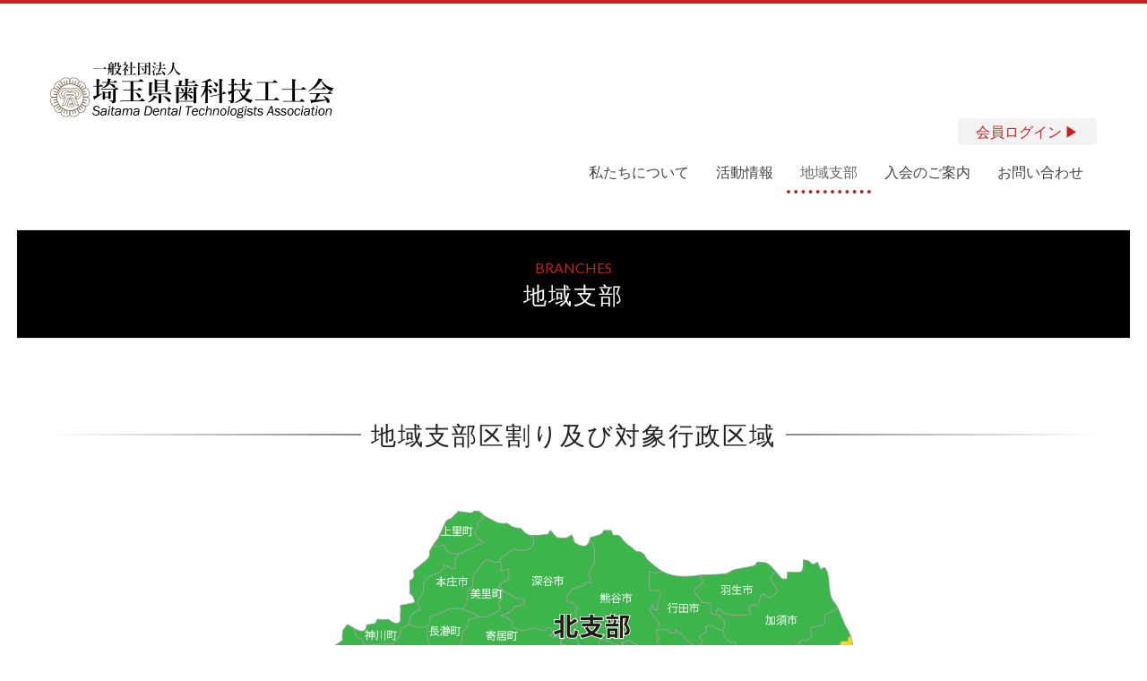

--- FILE ---
content_type: text/html; charset=UTF-8
request_url: https://saishigi.com/branches/
body_size: 5831
content:
<!DOCTYPE html>
<!--[if IE 7]>
<html class="ie ie7" dir="ltr" lang="ja"
	prefix="og: https://ogp.me/ns#" >
<![endif]-->
<!--[if IE 8]>
<html class="ie ie8" dir="ltr" lang="ja"
	prefix="og: https://ogp.me/ns#" >
<![endif]-->
<!--[if !(IE 7) & !(IE 8)]><!-->
<html dir="ltr" lang="ja"
	prefix="og: https://ogp.me/ns#" >
<!--<![endif]-->
<head>
	<meta charset="UTF-8"/>
	<meta name="viewport" content="width=device-width, initial-scale=1">
	<link rel="profile" href="http://gmpg.org/xfn/11"/>
	<title>地域支部 - 埼玉県歯科技工士会</title>

		<!-- All in One SEO 4.2.6.1 - aioseo.com -->
		<meta name="description" content="地域支部区割り及び対象行政区域" />
		<meta name="robots" content="max-image-preview:large" />
		<link rel="canonical" href="https://saishigi.com/branches/" />
		<meta name="generator" content="All in One SEO (AIOSEO) 4.2.6.1 " />
		<meta property="og:locale" content="ja_JP" />
		<meta property="og:site_name" content="埼玉県歯科技工士会 - SAITAMA DENTAL TECHNOLOGISTS ASSOCIATION" />
		<meta property="og:type" content="article" />
		<meta property="og:title" content="地域支部 - 埼玉県歯科技工士会" />
		<meta property="og:description" content="地域支部区割り及び対象行政区域" />
		<meta property="og:url" content="https://saishigi.com/branches/" />
		<meta property="og:image" content="https://saishigi.com/wp/wp-content/uploads/2019/08/logo-634x126.png" />
		<meta property="og:image:secure_url" content="https://saishigi.com/wp/wp-content/uploads/2019/08/logo-634x126.png" />
		<meta property="og:image:width" content="634" />
		<meta property="og:image:height" content="126" />
		<meta property="article:published_time" content="2019-08-09T03:11:29+00:00" />
		<meta property="article:modified_time" content="2019-08-30T08:09:25+00:00" />
		<meta name="twitter:card" content="summary_large_image" />
		<meta name="twitter:title" content="地域支部 - 埼玉県歯科技工士会" />
		<meta name="twitter:description" content="地域支部区割り及び対象行政区域" />
		<meta name="twitter:image" content="https://saishigi.com/wp/wp-content/uploads/2019/08/logo-634x126.png" />
		<script type="application/ld+json" class="aioseo-schema">
			{"@context":"https:\/\/schema.org","@graph":[{"@type":"BreadcrumbList","@id":"https:\/\/saishigi.com\/branches\/#breadcrumblist","itemListElement":[{"@type":"ListItem","@id":"https:\/\/saishigi.com\/#listItem","position":1,"item":{"@type":"WebPage","@id":"https:\/\/saishigi.com\/","name":"\u30db\u30fc\u30e0","description":"SAITAMA DENTAL TECHNOLOGISTS ASSOCIATION","url":"https:\/\/saishigi.com\/"},"nextItem":"https:\/\/saishigi.com\/branches\/#listItem"},{"@type":"ListItem","@id":"https:\/\/saishigi.com\/branches\/#listItem","position":2,"item":{"@type":"WebPage","@id":"https:\/\/saishigi.com\/branches\/","name":"\u5730\u57df\u652f\u90e8","description":"\u5730\u57df\u652f\u90e8\u533a\u5272\u308a\u53ca\u3073\u5bfe\u8c61\u884c\u653f\u533a\u57df","url":"https:\/\/saishigi.com\/branches\/"},"previousItem":"https:\/\/saishigi.com\/#listItem"}]},{"@type":"Organization","@id":"https:\/\/saishigi.com\/#organization","name":"\u57fc\u7389\u770c\u6b6f\u79d1\u6280\u5de5\u58eb\u4f1a","url":"https:\/\/saishigi.com\/","logo":{"@type":"ImageObject","url":"https:\/\/saishigi.com\/wp\/wp-content\/uploads\/2019\/08\/logo-634x126.png","@id":"https:\/\/saishigi.com\/#organizationLogo","width":634,"height":126},"image":{"@id":"https:\/\/saishigi.com\/#organizationLogo"}},{"@type":"WebPage","@id":"https:\/\/saishigi.com\/branches\/#webpage","url":"https:\/\/saishigi.com\/branches\/","name":"\u5730\u57df\u652f\u90e8 - \u57fc\u7389\u770c\u6b6f\u79d1\u6280\u5de5\u58eb\u4f1a","description":"\u5730\u57df\u652f\u90e8\u533a\u5272\u308a\u53ca\u3073\u5bfe\u8c61\u884c\u653f\u533a\u57df","inLanguage":"ja","isPartOf":{"@id":"https:\/\/saishigi.com\/#website"},"breadcrumb":{"@id":"https:\/\/saishigi.com\/branches\/#breadcrumblist"},"datePublished":"2019-08-09T03:11:29+00:00","dateModified":"2019-08-30T08:09:25+00:00"},{"@type":"WebSite","@id":"https:\/\/saishigi.com\/#website","url":"https:\/\/saishigi.com\/","name":"\u57fc\u7389\u770c\u6b6f\u79d1\u6280\u5de5\u58eb\u4f1a","description":"SAITAMA DENTAL TECHNOLOGISTS ASSOCIATION","inLanguage":"ja","publisher":{"@id":"https:\/\/saishigi.com\/#organization"}}]}
		</script>
		<!-- All in One SEO -->

<link rel='dns-prefetch' href='//fonts.googleapis.com' />
<link rel='dns-prefetch' href='//s.w.org' />
<link rel="alternate" type="application/rss+xml" title="埼玉県歯科技工士会 &raquo; フィード" href="https://saishigi.com/feed/" />
<link rel="alternate" type="application/rss+xml" title="埼玉県歯科技工士会 &raquo; コメントフィード" href="https://saishigi.com/comments/feed/" />
		<script type="text/javascript">
			window._wpemojiSettings = {"baseUrl":"https:\/\/s.w.org\/images\/core\/emoji\/11\/72x72\/","ext":".png","svgUrl":"https:\/\/s.w.org\/images\/core\/emoji\/11\/svg\/","svgExt":".svg","source":{"concatemoji":"https:\/\/saishigi.com\/wp\/wp-includes\/js\/wp-emoji-release.min.js?ver=5.0.22"}};
			!function(e,a,t){var n,r,o,i=a.createElement("canvas"),p=i.getContext&&i.getContext("2d");function s(e,t){var a=String.fromCharCode;p.clearRect(0,0,i.width,i.height),p.fillText(a.apply(this,e),0,0);e=i.toDataURL();return p.clearRect(0,0,i.width,i.height),p.fillText(a.apply(this,t),0,0),e===i.toDataURL()}function c(e){var t=a.createElement("script");t.src=e,t.defer=t.type="text/javascript",a.getElementsByTagName("head")[0].appendChild(t)}for(o=Array("flag","emoji"),t.supports={everything:!0,everythingExceptFlag:!0},r=0;r<o.length;r++)t.supports[o[r]]=function(e){if(!p||!p.fillText)return!1;switch(p.textBaseline="top",p.font="600 32px Arial",e){case"flag":return s([55356,56826,55356,56819],[55356,56826,8203,55356,56819])?!1:!s([55356,57332,56128,56423,56128,56418,56128,56421,56128,56430,56128,56423,56128,56447],[55356,57332,8203,56128,56423,8203,56128,56418,8203,56128,56421,8203,56128,56430,8203,56128,56423,8203,56128,56447]);case"emoji":return!s([55358,56760,9792,65039],[55358,56760,8203,9792,65039])}return!1}(o[r]),t.supports.everything=t.supports.everything&&t.supports[o[r]],"flag"!==o[r]&&(t.supports.everythingExceptFlag=t.supports.everythingExceptFlag&&t.supports[o[r]]);t.supports.everythingExceptFlag=t.supports.everythingExceptFlag&&!t.supports.flag,t.DOMReady=!1,t.readyCallback=function(){t.DOMReady=!0},t.supports.everything||(n=function(){t.readyCallback()},a.addEventListener?(a.addEventListener("DOMContentLoaded",n,!1),e.addEventListener("load",n,!1)):(e.attachEvent("onload",n),a.attachEvent("onreadystatechange",function(){"complete"===a.readyState&&t.readyCallback()})),(n=t.source||{}).concatemoji?c(n.concatemoji):n.wpemoji&&n.twemoji&&(c(n.twemoji),c(n.wpemoji)))}(window,document,window._wpemojiSettings);
		</script>
		<style type="text/css">
img.wp-smiley,
img.emoji {
	display: inline !important;
	border: none !important;
	box-shadow: none !important;
	height: 1em !important;
	width: 1em !important;
	margin: 0 .07em !important;
	vertical-align: -0.1em !important;
	background: none !important;
	padding: 0 !important;
}
</style>
<link rel='stylesheet' id='wp-block-library-css'  href='https://saishigi.com/wp/wp-includes/css/dist/block-library/style.min.css?ver=5.0.22' type='text/css' media='all' />
<link rel='stylesheet' id='siteorigin-panels-front-css'  href='https://saishigi.com/wp/wp-content/plugins/siteorigin-panels/css/front-flex.min.css?ver=2.17.0' type='text/css' media='all' />
<link rel='stylesheet' id='sow-image-default-4b231843ec72-css'  href='https://saishigi.com/wp/wp-content/uploads/siteorigin-widgets/sow-image-default-4b231843ec72.css?ver=5.0.22' type='text/css' media='all' />
<link rel='stylesheet' id='chld_thm_cfg_parent-css'  href='https://saishigi.com/wp/wp-content/themes/spacious/style.css?ver=5.0.22' type='text/css' media='all' />
<link rel='stylesheet' id='spacious_style-css'  href='https://saishigi.com/wp/wp-content/themes/spacious-child/style.css?ver=1.6.0.1553147697' type='text/css' media='all' />
<link rel='stylesheet' id='spacious-genericons-css'  href='https://saishigi.com/wp/wp-content/themes/spacious/genericons/genericons.css?ver=3.3.1' type='text/css' media='all' />
<link rel='stylesheet' id='spacious-font-awesome-css'  href='https://saishigi.com/wp/wp-content/themes/spacious/font-awesome/css/font-awesome.min.css?ver=4.7.0' type='text/css' media='all' />
<link rel='stylesheet' id='google_fonts-css'  href='//fonts.googleapis.com/css?family=Lato&#038;ver=5.0.22' type='text/css' media='all' />
<script type='text/javascript' src='https://saishigi.com/wp/wp-includes/js/jquery/jquery.js?ver=1.12.4'></script>
<script type='text/javascript' src='https://saishigi.com/wp/wp-includes/js/jquery/jquery-migrate.min.js?ver=1.4.1'></script>
<script type='text/javascript' src='https://saishigi.com/wp/wp-content/themes/spacious/js/spacious-custom.js?ver=5.0.22'></script>
<!--[if lte IE 8]>
<script type='text/javascript' src='https://saishigi.com/wp/wp-content/themes/spacious/js/html5shiv.min.js?ver=5.0.22'></script>
<![endif]-->
<link rel='https://api.w.org/' href='https://saishigi.com/wp-json/' />
<link rel="EditURI" type="application/rsd+xml" title="RSD" href="https://saishigi.com/wp/xmlrpc.php?rsd" />
<link rel="wlwmanifest" type="application/wlwmanifest+xml" href="https://saishigi.com/wp/wp-includes/wlwmanifest.xml" /> 
<meta name="generator" content="WordPress 5.0.22" />
<link rel='shortlink' href='https://saishigi.com/?p=283' />
<link rel="alternate" type="application/json+oembed" href="https://saishigi.com/wp-json/oembed/1.0/embed?url=https%3A%2F%2Fsaishigi.com%2Fbranches%2F" />
<link rel="alternate" type="text/xml+oembed" href="https://saishigi.com/wp-json/oembed/1.0/embed?url=https%3A%2F%2Fsaishigi.com%2Fbranches%2F&#038;format=xml" />
                <style type="text/css" media="all"
                       id="siteorigin-panels-layouts-head">/* Layout 283 */ #pgc-283-0-0 { width:100%;width:calc(100% - ( 0 * 30px ) ) } #pg-283-0 , #pl-283 .so-panel { margin-bottom:30px } #pgc-283-1-0 , #pgc-283-1-1 { width:50%;width:calc(50% - ( 0.5 * 30px ) ) } #pl-283 .so-panel:last-of-type { margin-bottom:0px } #pg-283-1.panel-has-style > .panel-row-style, #pg-283-1.panel-no-style { -webkit-align-items:flex-start;align-items:flex-start } @media (max-width:780px){ #pg-283-0.panel-no-style, #pg-283-0.panel-has-style > .panel-row-style, #pg-283-0 , #pg-283-1.panel-no-style, #pg-283-1.panel-has-style > .panel-row-style, #pg-283-1 { -webkit-flex-direction:column;-ms-flex-direction:column;flex-direction:column } #pg-283-0 > .panel-grid-cell , #pg-283-0 > .panel-row-style > .panel-grid-cell , #pg-283-1 > .panel-grid-cell , #pg-283-1 > .panel-row-style > .panel-grid-cell { width:100%;margin-right:0 } #pgc-283-1-0 { margin-bottom:30px } #pl-283 .panel-grid-cell { padding:0 } #pl-283 .panel-grid .panel-grid-cell-empty { display:none } #pl-283 .panel-grid .panel-grid-cell-mobile-last { margin-bottom:0px }  } </style>	<link rel="stylesheet" href="https://use.fontawesome.com/releases/v5.8.0/css/all.css" integrity="sha384-Mmxa0mLqhmOeaE8vgOSbKacftZcsNYDjQzuCOm6D02luYSzBG8vpaOykv9lFQ51Y" crossorigin="anonymous">
</head>

<body class="page-template-default page page-id-283 page-parent wp-custom-logo siteorigin-panels siteorigin-panels-before-js no-sidebar-full-width ">
<div id="page" class="hfeed site">
	
	
	<header id="masthead" class="site-header clearfix ">

		
		<div id="header-text-nav-container">

			<div class="inner-wrap">

				<div id="header-text-nav-wrap" class="clearfix">
					<div id="header-left-section">
													<div id="header-logo-image">

								<a href="https://saishigi.com/" class="custom-logo-link" rel="home" itemprop="url"><img width="634" height="126" src="https://saishigi.com/wp/wp-content/uploads/2019/08/logo-634x126.png" class="custom-logo" alt="埼玉県歯科技工士会" itemprop="logo" srcset="https://saishigi.com/wp/wp-content/uploads/2019/08/logo-634x126.png 634w, https://saishigi.com/wp/wp-content/uploads/2019/08/logo-634x126-300x60.png 300w" sizes="(max-width: 634px) 100vw, 634px" /></a>
							</div><!-- #header-logo-image -->

							
						<div id="header-text" class="screen-reader-text">
															<h3 id="site-title">
									<a href="https://saishigi.com/"
									   title="埼玉県歯科技工士会"
									   rel="home">埼玉県歯科技工士会</a>
								</h3>
														<p id="site-description">SAITAMA DENTAL TECHNOLOGISTS ASSOCIATION</p>
							<!-- #site-description -->
						</div><!-- #header-text -->

					</div><!-- #header-left-section -->
					<div id="header-right-section">
						<div id="header-member-link">
							<a href="/member-area/">会員ログイン ▶︎</a>
						</div>
						
								<nav id="site-navigation" class="main-navigation" role="navigation">
			<p class="menu-toggle">Menu</p>
			<div class="menu-primary-container"><ul id="menu-primary" class="menu"><li id="menu-item-36" class="menu-item menu-item-type-post_type menu-item-object-page menu-item-36"><a href="https://saishigi.com/about/">私たちについて</a></li>
<li id="menu-item-411" class="menu-item menu-item-type-taxonomy menu-item-object-category menu-item-411"><a href="https://saishigi.com/category/news/information/">活動情報</a></li>
<li id="menu-item-295" class="menu-item menu-item-type-post_type menu-item-object-page current-menu-item page_item page-item-283 current_page_item menu-item-has-children menu-item-295"><a href="https://saishigi.com/branches/">地域支部</a>
<ul class="sub-menu">
	<li id="menu-item-332" class="menu-item menu-item-type-post_type menu-item-object-page menu-item-332"><a href="https://saishigi.com/branches/east_branch/">東支部</a></li>
	<li id="menu-item-331" class="menu-item menu-item-type-post_type menu-item-object-page menu-item-331"><a href="https://saishigi.com/branches/west_branch/">西支部</a></li>
	<li id="menu-item-330" class="menu-item menu-item-type-post_type menu-item-object-page menu-item-330"><a href="https://saishigi.com/branches/south_branch/">南支部</a></li>
	<li id="menu-item-329" class="menu-item menu-item-type-post_type menu-item-object-page menu-item-329"><a href="https://saishigi.com/branches/north_branch/">北支部</a></li>
</ul>
</li>
<li id="menu-item-189" class="menu-item menu-item-type-post_type menu-item-object-page menu-item-189"><a href="https://saishigi.com/enrollment-guidance/">入会のご案内</a></li>
<li id="menu-item-304" class="menu-item menu-item-type-post_type menu-item-object-page menu-item-304"><a href="https://saishigi.com/contact/">お問い合わせ</a></li>
</ul></div>		</nav>
		
					</div><!-- #header-right-section -->

				</div><!-- #header-text-nav-wrap -->
			</div><!-- .inner-wrap -->
					</div><!-- #header-text-nav-container -->

		
						<div class="header-post-title-container clearfix">
					<div class="inner-wrap">
						<div class="post-title-wrapper">
																								<p class="page_sub_title">BRANCHES</p><h1 class="header-post-title-class">地域支部</h1>
																						</div>
											</div>
				</div>
					</header>
			<div id="main" class="clearfix">
		<div class="inner-wrap">

	
	<div id="primary">
		<div id="content" class="clearfix">
			
				
<article id="post-283" class="post-283 page type-page status-publish hentry">
		<div class="entry-content clearfix">
		<div id="pl-283"  class="panel-layout" ><div id="pg-283-0"  class="panel-grid panel-no-style" ><div id="pgc-283-0-0"  class="panel-grid-cell" ><div id="panel-283-0-0-0" class="so-panel widget widget_sow-editor panel-first-child panel-last-child" data-index="0" ><div id="whole-map" class="panel-widget-style panel-widget-style-for-283-0-0-0" ><div
			
			class="so-widget-sow-editor so-widget-sow-editor-base"
			
		>
<div class="siteorigin-widget-tinymce textwidget">
	<h2>地域支部区割り及び対象行政区域</h2>
<p><img src="/wp/wp-content/uploads/2019/08/map.png" alt="地域支部区割り及び対象行政区域地図" /></p>
</div>
</div></div></div></div></div><div id="pg-283-1"  class="panel-grid panel-no-style" ><div id="pgc-283-1-0"  class="panel-grid-cell" ><div id="panel-283-1-0-0" class="widget_text so-panel widget widget_custom_html panel-first-child" data-index="1" ><div class="widget_text branch-box panel-widget-style panel-widget-style-for-283-1-0-0" ><div class="textwidget custom-html-widget"><h3>東支部</h3>
<a href="/branches/east_branch/"><img src="/wp/wp-content/uploads/2019/08/east-branch.png" alt="東支部" class="aligncenter"></a></div></div></div><div id="panel-283-1-0-1" class="widget_text so-panel widget widget_custom_html panel-last-child" data-index="2" ><div class="widget_text branch-box panel-widget-style panel-widget-style-for-283-1-0-1" ><div class="textwidget custom-html-widget"><h3>西支部</h3>
<a href="/branches/west_branch/"><img src="/wp/wp-content/uploads/2019/08/west-branch.png" alt="西支部" class="aligncenter"></a></div></div></div></div><div id="pgc-283-1-1"  class="panel-grid-cell" ><div id="panel-283-1-1-0" class="widget_text so-panel widget widget_custom_html panel-first-child" data-index="3" ><div class="widget_text branch-box panel-widget-style panel-widget-style-for-283-1-1-0" ><div class="textwidget custom-html-widget"><h3>南支部</h3>
<a href="/branches/south_branch/"><img src="/wp/wp-content/uploads/2019/08/south-branch.png" alt="南支部" class="aligncenter"></a></div></div></div><div id="panel-283-1-1-1" class="widget_text so-panel widget widget_custom_html panel-last-child" data-index="4" ><div class="widget_text branch-box panel-widget-style panel-widget-style-for-283-1-1-1" ><div class="textwidget custom-html-widget"><h3>北支部</h3>
<a href="/branches/north_branch/"><img src="/wp/wp-content/uploads/2019/08/north-branch.png" alt="北支部" class="aligncenter"></a></div></div></div></div></div></div>			</div>
	<footer class="entry-meta-bar clearfix">
		<div class="entry-meta clearfix">
					</div>
	</footer>
	</article>

				
			
		</div><!-- #content -->
	</div><!-- #primary -->

	
	

</div><!-- .inner-wrap -->
</div><!-- #main -->

<footer id="colophon" class="clearfix">
	<div class="footer-widgets-wrapper">
	<div class="inner-wrap">
		<div class="footer-widgets-area clearfix">
			<div class="tg-one-fourth tg-column-1">
				<aside id="custom_html-2" class="widget_text widget widget_custom_html"><div class="textwidget custom-html-widget"><div>
	<a href="/">一般社団法人<br/>
		<span style="font-size: 140%;letter-spacing: 1px;">埼玉県歯科技工士会</span></a>
</div>
<div style="margin-left: 20px; margin-top: 20px;">
〒330-0064<br/>
埼玉県さいたま市浦和区岸町4丁目26−19<br/>
新井ビル303号室<br/>
TEL.048-835-7610<br/>
FAX.048-835-7611
</div>
<div class="footer-access"><a href="/access/">アクセス ▶︎</a></div></div></aside>			</div>
			<div class="tg-one-fourth tg-column-2">
				<aside id="nav_menu-2" class="widget widget_nav_menu"><div class="menu-footer-menu-2-container"><ul id="menu-footer-menu-2" class="menu"><li id="menu-item-356" class="menu-item menu-item-type-post_type menu-item-object-page menu-item-356"><a href="https://saishigi.com/about/">私たちについて</a></li>
<li id="menu-item-347" class="menu-item menu-item-type-post_type menu-item-object-page menu-item-347"><a href="https://saishigi.com/enrollment-guidance/">入会のご案内</a></li>
<li id="menu-item-350" class="menu-item menu-item-type-post_type menu-item-object-page menu-item-350"><a href="https://saishigi.com/access/">アクセス</a></li>
<li id="menu-item-348" class="menu-item menu-item-type-post_type menu-item-object-page menu-item-348"><a href="https://saishigi.com/terms-of-use/">著作権および免責事項</a></li>
<li id="menu-item-349" class="menu-item menu-item-type-post_type menu-item-object-page menu-item-349"><a href="https://saishigi.com/link/">ホームページLink 一覧</a></li>
<li id="menu-item-346" class="menu-item menu-item-type-post_type menu-item-object-page menu-item-346"><a href="https://saishigi.com/contact/">お問い合わせ</a></li>
</ul></div></aside>			</div>
			<div class="tg-one-fourth tg-after-two-blocks-clearfix tg-column-3">
				<aside id="nav_menu-3" class="widget widget_nav_menu"><div class="menu-footer-menu-container"><ul id="menu-footer-menu" class="menu"><li id="menu-item-355" class="menu-item menu-item-type-taxonomy menu-item-object-category menu-item-355"><a href="https://saishigi.com/category/news/">新着情報</a></li>
<li id="menu-item-294" class="menu-item menu-item-type-post_type menu-item-object-page current-menu-item page_item page-item-283 current_page_item menu-item-has-children menu-item-294"><a href="https://saishigi.com/branches/">地域支部</a>
<ul class="sub-menu">
	<li id="menu-item-354" class="menu-item menu-item-type-post_type menu-item-object-page menu-item-354"><a href="https://saishigi.com/branches/east_branch/">東支部</a></li>
	<li id="menu-item-353" class="menu-item menu-item-type-post_type menu-item-object-page menu-item-353"><a href="https://saishigi.com/branches/west_branch/">西支部</a></li>
	<li id="menu-item-352" class="menu-item menu-item-type-post_type menu-item-object-page menu-item-352"><a href="https://saishigi.com/branches/south_branch/">南支部</a></li>
	<li id="menu-item-351" class="menu-item menu-item-type-post_type menu-item-object-page menu-item-351"><a href="https://saishigi.com/branches/north_branch/">北支部</a></li>
</ul>
</li>
</ul></div></aside>			</div>
			<div class="tg-one-fourth tg-one-fourth-last tg-column-4">
							</div>
		</div>
	</div>
</div>
	<div class="footer-socket-wrapper clearfix">
		<div class="inner-wrap">
			<div class="footer-socket-area">
				<div class="copyright">Copyright &copy; 2025 <a href="https://saishigi.com/" title="埼玉県歯科技工士会" ><span>埼玉県歯科技工士会</span></a>. Powered by <a href="https://wordpress.org" target="_blank" title="WordPress"><span>WordPress</span></a>. Theme: Spacious by <a href="https://themegrill.com/themes/spacious" target="_blank" title="ThemeGrill" rel="author"><span>ThemeGrill</span></a>.</div>				<nav class="small-menu clearfix">
									</nav>
			</div>
		</div>
	</div>
</footer>
<a href="#masthead" id="scroll-up"></a>
</div><!-- #page -->

<script type='text/javascript' src='https://saishigi.com/wp/wp-content/themes/spacious/js/navigation.js?ver=5.0.22'></script>
<script type='text/javascript' src='https://saishigi.com/wp/wp-includes/js/wp-embed.min.js?ver=5.0.22'></script>
<script type="text/javascript">document.body.className = document.body.className.replace("siteorigin-panels-before-js","");</script>
</body>
</html>


--- FILE ---
content_type: text/css
request_url: https://saishigi.com/wp/wp-content/themes/spacious-child/style.css?ver=1.6.0.1553147697
body_size: 2167
content:
/*
Theme Name: saishigi
Template: spacious
Author: Child Theme Configurator
Version: 1.6.0.1553147697
Updated: 2019-03-21 14:54:57

*/

body {
   background: #ffffff;
	border-top: 4px solid #c71f1f;
	color: #333333;
	padding-top: 50px;
}
a {
	color: #666666;
}
a:hover { color: #000000;}
#page {
	box-shadow: none;
}
#primary {width: 74%;}
#secondary {width: 25%;}

li {margin-bottom: 5px;}

#header-logo-image img {
    width: 50%;
}

i.fas:before {margin-left: 10px;}

#controllers {display: none;}

h2 { text-align: center; margin: 50px auto; display: flex; align-items: center; letter-spacing: 2px; }
h2:before, h2:after, .terakoya-title:before, .terakoya-title:after {
	content: "";
	flex-grow: 1;
	height: 2px;
	/*background: #cdcdcd;*/
	/*border: 2px solid #cdcdcd;*/
	display: block;
}
h2:before {
	margin-right: .4em;
	background: linear-gradient(-90deg, #888, transparent);
}
h2:after {
	margin-left: .4em;
	background: linear-gradient(90deg, #888, transparent);
}

#primary h3{margin-top: 50px; font-size: 140%;
border-left: solid 4px #c71f1f;
padding-left: 10px;
line-height: 100%;
padding: 5px 0 5px 10px;
margin-bottom: 20px;
letter-spacing: 2px;}

.main-navigation ul li.current-menu-item a, .main-navigation ul li.current_page_ancestor a, .main-navigation ul li.current-menu-ancestor a, .main-navigation ul li.current_page_item a, .main-navigation ul li.current-menu-ancestor > .sub-toggle, .main-navigation ul li.current-menu-item > .sub-toggle, .main-navigation ul li:hover > a, .main-navigation ul li:hover > .sub-toggle {
    color: #666666;
}
.main-navigation li {
	padding: 0 15px;
}
.main-navigation li:hover, .main-navigation li.current_page_item {
	border-bottom: 4px dotted #c71f1f;
}
.main-small-navigation ul > .current_page_item, .main-small-navigation ul > .current-menu-item, .main-small-navigation li:hover, .main-small-navigation li:active, .site-header .menu-toggle:hover, .site-header .menu-toggle:active {
    background-color: #c71f1f;
}
.main-small-navigation li:hover a, .main-small-navigation li:active a {color: #ffffff;}

#header-text-nav-wrap {
    padding-bottom: 35px;
}
#header-text-nav-container {
	/*border-bottom: 1px solid #c71f1f;*/
}
.header-post-title-container {
	/*border-bottom: 1px solid #c71f1f;*/
    background-color: #000000;
    box-shadow: none;
     padding: 30px 0;
}
.header-post-title-class {
    color: #ffffff;
	font-size: 26px;
     letter-spacing: 2px;
}
#site-title a:hover {
	color: initial;
}
.issha { margin-bottom: 0;}

.header-post-title-container .post-title-wrapper {
    float: none;
    padding-right:initial;
	text-align: center;
}
.page_sub_title {
	margin-bottom: 0;
	color: #c71f1f;
}

.footer-widgets-wrapper {
    background-color: #ffffff;
    border-top: 2px solid #c71f1f;
}
.footer-widgets-area {color: #333333;}
.footer-widgets-area a {
    color: #333333 !important;
}
.footer-widgets-area a:hover, .footer-widgets-area a:active {color: #c71f1f!important;}
.footer-socket-wrapper {
    display: none;
}

ul.links, ul.download-file { list-style: none; }
.links li { margin-bottom: 10px;}
ul.download-file li {display: inline-block; width: 33%;}
.links li::before, .download-file li::before  { content: "❖"; color: #c71f1f; margin-right: 10px;}

.chairman-img { padding: 10px; }
.chairman-msg { line-height: 1.7em; padding: 0 20px; }
.chairman-title { text-align: right;  margin-bottom: 30px; }
.chairman-msg-body p { text-indent: 1em;  margin-bottom: 10px; }

#term-of-use p, .about-org p { margin: auto 60px;  line-height: 1.7em; text-indent: 1em;  margin-bottom: 10px; }

#chairman img {width: 80%; margin: auto;}
.about-org dl {margin: 50px 60px auto;}
.address dt {float: left; clear: left; width: 150px;}
.address dd {float: left; margin-bottom: 5px;}

.soshiki {margin: auto 60px;}
.yakuin th, .yakuin td {background-color: #f8f8f8;padding: 6px 10px;border: solid 3px #fff;text-align: center;}
.yakuin th {background-color: #000000; color: #ffffff;}

.top-side-link {padding: 0; padding-right: 0px; /*padding-right: 30px;*/}
.top-side-link a {background-color: #c71f1f;color: #fff;padding: 20px;margin: auto;/*width: 100%;display: block;*/font-size: 120%;padding-right: 140px;}
.top-side-link span {position: relative;font-size: 270%;vertical-align: middle;margin-left: -20px;padding-bottom: 5px;}
.top-side-link a:hover {background-color: #000000; text-decoration: none!important;}
.top-side-link a:hover+span {color:#c71f1f;}

.terakoya {padding: 10px 20px; border: 2px solid #cdcdcd; border-radius: 10px; font-size: 90%;}
.terakoya-title {text-align: center; font-size: 130%;margin: 20px auto;}
.terakoya img {margin-bottom: 30px;}
.terakoya dl {margin-top: 20px;font-size: 100%;}

#featured-slider .entry-container {
    max-width: 70%;
	left: initial;
    right: 5%;
	top: 80%;
}
#featured-slider .entry-description-container { background-color: rgba(0, 0, 0, 0.6);}
#featured-slider .entry-description-container:hover {background-color:#c71f1f;}

dl.contact {font-size: 130%; text-align: center;margin-bottom: 70px;}
dl.contact dt, dl.contact dd {display: inline; line-height: 150%;}
dl.contact dd:after {clear: both;content:""; display: block;} 

.policy {margin: 50px; padding: 40px; border: 1px solid #cdcdcd;}
#primary .policy h3 {margin-top: 0;}

table.contact-form, .contact-form-confirm {width: 75%; text-align: center; margin: 0 auto;}
table.contact-form th, table.contact-form td {border-color: #cdcdcd;}
table.contact-form th {vertical-align: top;}
table.contact-form input[type="text"], table.contact-form input[type="email"] {margin-bottom: 0;}
table.contact-form td.address input[type="text"] {margin-bottom: 5px; width: auto;}
.contact-form-confirm {margin-top:30px;}

#header-member-link {text-align: right;}
#header-member-link a {display: inline-flex;
background-color: #f2f2f2;color:#c71f1f;
margin: auto;
padding: 5px 20px;
border-radius: 5px;}
#header-member-link a:hover {background-color: #000000;}

.footer-access {margin: 10px 20px;}
.footer-widgets-area .footer-access a {color:#c71f1f!important;}
#colophon .widget ul li li {border-bottom: 1px dotted #999999;}
#colophon .widget ul li li:last-child {border:none;}

.hissu {color:#c71f1f;}

#org-tree img {width: 60%; height: auto; margin:auto;}

.more-info {text-align: center; width: 75%; margin: auto;}
.more-info a {background-color: #f2f2f2; color:#c71f1f; padding: 5px; border-radius: 5px; display: block; margin: auto;}
.more-info a:hover, .more-info a:active {background-color: #000000;}

ul.News-list li dl {margin-bottom: 15px; font-size: 16px; border-bottom: 1px dotted #999;}
ul.News-list li dl dt {display:inline-block;}
ul.News-list li dl span.new-mark {margin-left: 10px; font-size: 80%; color:#c71f1f; }
ul.News-list li dl a:hover, ul.News-list li dl a:active {color:#c71f1f; }

.post .entry-title a:hover, .post .entry-title a:active, .post .entry-meta a:hover, .post .entry-meta:active {color:#c71f1f;}
.author, .comments, .read-more-link {display: none;}

#whole-map {text-align: center;}
#whole-map img {width: 75%; margin:auto;}
#each-map {text-align: center;}
#each-map img {width:50%; margin: auto;}

@media screen and (max-width: 768px) {
		#header-member-link { margin-top: 20px;  margin-bottom: 30px; text-align: center;}
	#header-logo-image img {width: 75%;}
	#primary, #secondary {width:initial;}
	ul.download-file li {width:auto;}
	.tg-column-1 {text-align: center;}
	#chairman img {width: 60%;}
	.author, .comments, .read-more-link {display: none;}
	#term-of-use p, .about-org p, .soshiki {margin: auto;}
	#org-tree img {width: 100%;}
	.branch-box {/*width: 50%;*/}
}
